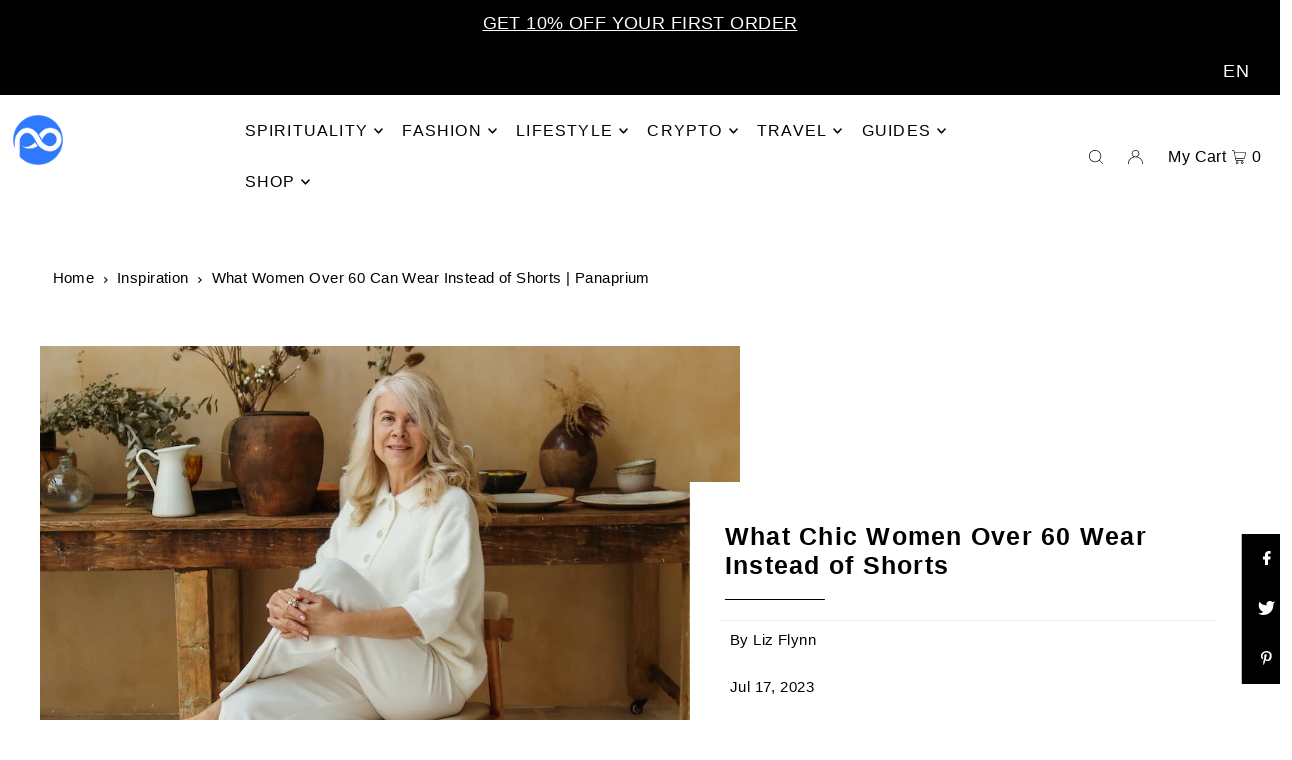

--- FILE ---
content_type: text/css; charset=utf-8
request_url: https://fonts.bunny.net/css?family=abeezee:400
body_size: 165
content:
/* latin */
@font-face {
  font-family: 'ABeeZee';
  font-style: normal;
  font-weight: 400;
  src: url(https://fonts.bunny.net/abeezee/files/abeezee-latin-400-normal.woff2) format('woff2'), url(https://fonts.bunny.net/abeezee/files/abeezee-latin-400-normal.woff) format('woff'); 
  unicode-range: U+0000-00FF,U+0131,U+0152-0153,U+02BB-02BC,U+02C6,U+02DA,U+02DC,U+0304,U+0308,U+0329,U+2000-206F,U+20AC,U+2122,U+2191,U+2193,U+2212,U+2215,U+FEFF,U+FFFD;
}

/* latin-ext */
@font-face {
  font-family: 'ABeeZee';
  font-style: normal;
  font-weight: 400;
  src: url(https://fonts.bunny.net/abeezee/files/abeezee-latin-ext-400-normal.woff2) format('woff2'), url(https://fonts.bunny.net/abeezee/files/abeezee-latin-ext-400-normal.woff) format('woff'); 
  unicode-range: U+0100-02BA,U+02BD-02C5,U+02C7-02CC,U+02CE-02D7,U+02DD-02FF,U+0304,U+0308,U+0329,U+1D00-1DBF,U+1E00-1E9F,U+1EF2-1EFF,U+2020,U+20A0-20AB,U+20AD-20C0,U+2113,U+2C60-2C7F,U+A720-A7FF;
}

